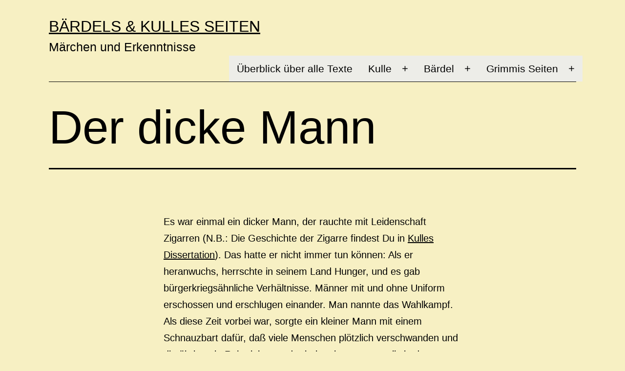

--- FILE ---
content_type: text/html; charset=UTF-8
request_url: https://baerdel.de/maerchen/1996/08/der-dicke-mann/
body_size: 12070
content:
<!doctype html>
<html lang="de" >
<head>
	<meta charset="UTF-8" />
	<meta name="viewport" content="width=device-width, initial-scale=1.0" />
	<title>Der dicke Mann &#8211;  Bärdels &amp; Kulles Seiten</title>
<meta name='robots' content='max-image-preview:large' />
	<style>img:is([sizes="auto" i], [sizes^="auto," i]) { contain-intrinsic-size: 3000px 1500px }</style>
	<link rel="alternate" type="application/rss+xml" title=" Bärdels &amp; Kulles Seiten &raquo; Feed" href="https://baerdel.de/maerchen/feed/" />
<link rel="alternate" type="application/rss+xml" title=" Bärdels &amp; Kulles Seiten &raquo; Kommentar-Feed" href="https://baerdel.de/maerchen/comments/feed/" />
<script>
window._wpemojiSettings = {"baseUrl":"https:\/\/s.w.org\/images\/core\/emoji\/16.0.1\/72x72\/","ext":".png","svgUrl":"https:\/\/s.w.org\/images\/core\/emoji\/16.0.1\/svg\/","svgExt":".svg","source":{"concatemoji":"https:\/\/baerdel.de\/maerchen\/wp-includes\/js\/wp-emoji-release.min.js?ver=6.8.3"}};
/*! This file is auto-generated */
!function(s,n){var o,i,e;function c(e){try{var t={supportTests:e,timestamp:(new Date).valueOf()};sessionStorage.setItem(o,JSON.stringify(t))}catch(e){}}function p(e,t,n){e.clearRect(0,0,e.canvas.width,e.canvas.height),e.fillText(t,0,0);var t=new Uint32Array(e.getImageData(0,0,e.canvas.width,e.canvas.height).data),a=(e.clearRect(0,0,e.canvas.width,e.canvas.height),e.fillText(n,0,0),new Uint32Array(e.getImageData(0,0,e.canvas.width,e.canvas.height).data));return t.every(function(e,t){return e===a[t]})}function u(e,t){e.clearRect(0,0,e.canvas.width,e.canvas.height),e.fillText(t,0,0);for(var n=e.getImageData(16,16,1,1),a=0;a<n.data.length;a++)if(0!==n.data[a])return!1;return!0}function f(e,t,n,a){switch(t){case"flag":return n(e,"\ud83c\udff3\ufe0f\u200d\u26a7\ufe0f","\ud83c\udff3\ufe0f\u200b\u26a7\ufe0f")?!1:!n(e,"\ud83c\udde8\ud83c\uddf6","\ud83c\udde8\u200b\ud83c\uddf6")&&!n(e,"\ud83c\udff4\udb40\udc67\udb40\udc62\udb40\udc65\udb40\udc6e\udb40\udc67\udb40\udc7f","\ud83c\udff4\u200b\udb40\udc67\u200b\udb40\udc62\u200b\udb40\udc65\u200b\udb40\udc6e\u200b\udb40\udc67\u200b\udb40\udc7f");case"emoji":return!a(e,"\ud83e\udedf")}return!1}function g(e,t,n,a){var r="undefined"!=typeof WorkerGlobalScope&&self instanceof WorkerGlobalScope?new OffscreenCanvas(300,150):s.createElement("canvas"),o=r.getContext("2d",{willReadFrequently:!0}),i=(o.textBaseline="top",o.font="600 32px Arial",{});return e.forEach(function(e){i[e]=t(o,e,n,a)}),i}function t(e){var t=s.createElement("script");t.src=e,t.defer=!0,s.head.appendChild(t)}"undefined"!=typeof Promise&&(o="wpEmojiSettingsSupports",i=["flag","emoji"],n.supports={everything:!0,everythingExceptFlag:!0},e=new Promise(function(e){s.addEventListener("DOMContentLoaded",e,{once:!0})}),new Promise(function(t){var n=function(){try{var e=JSON.parse(sessionStorage.getItem(o));if("object"==typeof e&&"number"==typeof e.timestamp&&(new Date).valueOf()<e.timestamp+604800&&"object"==typeof e.supportTests)return e.supportTests}catch(e){}return null}();if(!n){if("undefined"!=typeof Worker&&"undefined"!=typeof OffscreenCanvas&&"undefined"!=typeof URL&&URL.createObjectURL&&"undefined"!=typeof Blob)try{var e="postMessage("+g.toString()+"("+[JSON.stringify(i),f.toString(),p.toString(),u.toString()].join(",")+"));",a=new Blob([e],{type:"text/javascript"}),r=new Worker(URL.createObjectURL(a),{name:"wpTestEmojiSupports"});return void(r.onmessage=function(e){c(n=e.data),r.terminate(),t(n)})}catch(e){}c(n=g(i,f,p,u))}t(n)}).then(function(e){for(var t in e)n.supports[t]=e[t],n.supports.everything=n.supports.everything&&n.supports[t],"flag"!==t&&(n.supports.everythingExceptFlag=n.supports.everythingExceptFlag&&n.supports[t]);n.supports.everythingExceptFlag=n.supports.everythingExceptFlag&&!n.supports.flag,n.DOMReady=!1,n.readyCallback=function(){n.DOMReady=!0}}).then(function(){return e}).then(function(){var e;n.supports.everything||(n.readyCallback(),(e=n.source||{}).concatemoji?t(e.concatemoji):e.wpemoji&&e.twemoji&&(t(e.twemoji),t(e.wpemoji)))}))}((window,document),window._wpemojiSettings);
</script>

<style id='wp-emoji-styles-inline-css'>

	img.wp-smiley, img.emoji {
		display: inline !important;
		border: none !important;
		box-shadow: none !important;
		height: 1em !important;
		width: 1em !important;
		margin: 0 0.07em !important;
		vertical-align: -0.1em !important;
		background: none !important;
		padding: 0 !important;
	}
</style>
<link rel='stylesheet' id='wp-block-library-css' href='https://baerdel.de/maerchen/wp-content/plugins/gutenberg/build/styles/block-library/style.css?ver=22.0.0' media='all' />
<link rel='stylesheet' id='wp-block-library-theme-css' href='https://baerdel.de/maerchen/wp-content/plugins/gutenberg/build/styles/block-library/theme.css?ver=22.0.0' media='all' />
<style id='classic-theme-styles-inline-css'>
/*! This file is auto-generated */
.wp-block-button__link{color:#fff;background-color:#32373c;border-radius:9999px;box-shadow:none;text-decoration:none;padding:calc(.667em + 2px) calc(1.333em + 2px);font-size:1.125em}.wp-block-file__button{background:#32373c;color:#fff;text-decoration:none}
</style>
<link rel='stylesheet' id='twenty-twenty-one-custom-color-overrides-css' href='https://baerdel.de/maerchen/wp-content/themes/twentytwentyone/assets/css/custom-color-overrides.css?ver=2.6' media='all' />
<style id='twenty-twenty-one-custom-color-overrides-inline-css'>
:root .editor-styles-wrapper{--global--color-background: #f7f0c3;--global--color-primary: #000;--global--color-secondary: #000;--button--color-background: #000;--button--color-text-hover: #000;}
</style>
<style id='global-styles-inline-css'>
:root{--wp--preset--aspect-ratio--square: 1;--wp--preset--aspect-ratio--4-3: 4/3;--wp--preset--aspect-ratio--3-4: 3/4;--wp--preset--aspect-ratio--3-2: 3/2;--wp--preset--aspect-ratio--2-3: 2/3;--wp--preset--aspect-ratio--16-9: 16/9;--wp--preset--aspect-ratio--9-16: 9/16;--wp--preset--color--black: #000000;--wp--preset--color--cyan-bluish-gray: #abb8c3;--wp--preset--color--white: #FFFFFF;--wp--preset--color--pale-pink: #f78da7;--wp--preset--color--vivid-red: #cf2e2e;--wp--preset--color--luminous-vivid-orange: #ff6900;--wp--preset--color--luminous-vivid-amber: #fcb900;--wp--preset--color--light-green-cyan: #7bdcb5;--wp--preset--color--vivid-green-cyan: #00d084;--wp--preset--color--pale-cyan-blue: #8ed1fc;--wp--preset--color--vivid-cyan-blue: #0693e3;--wp--preset--color--vivid-purple: #9b51e0;--wp--preset--color--dark-gray: #28303D;--wp--preset--color--gray: #39414D;--wp--preset--color--green: #D1E4DD;--wp--preset--color--blue: #D1DFE4;--wp--preset--color--purple: #D1D1E4;--wp--preset--color--red: #E4D1D1;--wp--preset--color--orange: #E4DAD1;--wp--preset--color--yellow: #EEEADD;--wp--preset--gradient--vivid-cyan-blue-to-vivid-purple: linear-gradient(135deg,rgb(6,147,227) 0%,rgb(155,81,224) 100%);--wp--preset--gradient--light-green-cyan-to-vivid-green-cyan: linear-gradient(135deg,rgb(122,220,180) 0%,rgb(0,208,130) 100%);--wp--preset--gradient--luminous-vivid-amber-to-luminous-vivid-orange: linear-gradient(135deg,rgb(252,185,0) 0%,rgb(255,105,0) 100%);--wp--preset--gradient--luminous-vivid-orange-to-vivid-red: linear-gradient(135deg,rgb(255,105,0) 0%,rgb(207,46,46) 100%);--wp--preset--gradient--very-light-gray-to-cyan-bluish-gray: linear-gradient(135deg,rgb(238,238,238) 0%,rgb(169,184,195) 100%);--wp--preset--gradient--cool-to-warm-spectrum: linear-gradient(135deg,rgb(74,234,220) 0%,rgb(151,120,209) 20%,rgb(207,42,186) 40%,rgb(238,44,130) 60%,rgb(251,105,98) 80%,rgb(254,248,76) 100%);--wp--preset--gradient--blush-light-purple: linear-gradient(135deg,rgb(255,206,236) 0%,rgb(152,150,240) 100%);--wp--preset--gradient--blush-bordeaux: linear-gradient(135deg,rgb(254,205,165) 0%,rgb(254,45,45) 50%,rgb(107,0,62) 100%);--wp--preset--gradient--luminous-dusk: linear-gradient(135deg,rgb(255,203,112) 0%,rgb(199,81,192) 50%,rgb(65,88,208) 100%);--wp--preset--gradient--pale-ocean: linear-gradient(135deg,rgb(255,245,203) 0%,rgb(182,227,212) 50%,rgb(51,167,181) 100%);--wp--preset--gradient--electric-grass: linear-gradient(135deg,rgb(202,248,128) 0%,rgb(113,206,126) 100%);--wp--preset--gradient--midnight: linear-gradient(135deg,rgb(2,3,129) 0%,rgb(40,116,252) 100%);--wp--preset--gradient--purple-to-yellow: linear-gradient(160deg, #D1D1E4 0%, #EEEADD 100%);--wp--preset--gradient--yellow-to-purple: linear-gradient(160deg, #EEEADD 0%, #D1D1E4 100%);--wp--preset--gradient--green-to-yellow: linear-gradient(160deg, #D1E4DD 0%, #EEEADD 100%);--wp--preset--gradient--yellow-to-green: linear-gradient(160deg, #EEEADD 0%, #D1E4DD 100%);--wp--preset--gradient--red-to-yellow: linear-gradient(160deg, #E4D1D1 0%, #EEEADD 100%);--wp--preset--gradient--yellow-to-red: linear-gradient(160deg, #EEEADD 0%, #E4D1D1 100%);--wp--preset--gradient--purple-to-red: linear-gradient(160deg, #D1D1E4 0%, #E4D1D1 100%);--wp--preset--gradient--red-to-purple: linear-gradient(160deg, #E4D1D1 0%, #D1D1E4 100%);--wp--preset--font-size--small: 18px;--wp--preset--font-size--medium: 20px;--wp--preset--font-size--large: 24px;--wp--preset--font-size--x-large: 42px;--wp--preset--font-size--extra-small: 16px;--wp--preset--font-size--normal: 20px;--wp--preset--font-size--extra-large: 40px;--wp--preset--font-size--huge: 96px;--wp--preset--font-size--gigantic: 144px;--wp--preset--spacing--20: 0.44rem;--wp--preset--spacing--30: 0.67rem;--wp--preset--spacing--40: 1rem;--wp--preset--spacing--50: 1.5rem;--wp--preset--spacing--60: 2.25rem;--wp--preset--spacing--70: 3.38rem;--wp--preset--spacing--80: 5.06rem;--wp--preset--shadow--natural: 6px 6px 9px rgba(0, 0, 0, 0.2);--wp--preset--shadow--deep: 12px 12px 50px rgba(0, 0, 0, 0.4);--wp--preset--shadow--sharp: 6px 6px 0px rgba(0, 0, 0, 0.2);--wp--preset--shadow--outlined: 6px 6px 0px -3px rgb(255, 255, 255), 6px 6px rgb(0, 0, 0);--wp--preset--shadow--crisp: 6px 6px 0px rgb(0, 0, 0);}:where(.is-layout-flex){gap: 0.5em;}:where(.is-layout-grid){gap: 0.5em;}body .is-layout-flex{display: flex;}.is-layout-flex{flex-wrap: wrap;align-items: center;}.is-layout-flex > :is(*, div){margin: 0;}body .is-layout-grid{display: grid;}.is-layout-grid > :is(*, div){margin: 0;}:where(.wp-block-columns.is-layout-flex){gap: 2em;}:where(.wp-block-columns.is-layout-grid){gap: 2em;}:where(.wp-block-post-template.is-layout-flex){gap: 1.25em;}:where(.wp-block-post-template.is-layout-grid){gap: 1.25em;}.has-black-color{color: var(--wp--preset--color--black) !important;}.has-cyan-bluish-gray-color{color: var(--wp--preset--color--cyan-bluish-gray) !important;}.has-white-color{color: var(--wp--preset--color--white) !important;}.has-pale-pink-color{color: var(--wp--preset--color--pale-pink) !important;}.has-vivid-red-color{color: var(--wp--preset--color--vivid-red) !important;}.has-luminous-vivid-orange-color{color: var(--wp--preset--color--luminous-vivid-orange) !important;}.has-luminous-vivid-amber-color{color: var(--wp--preset--color--luminous-vivid-amber) !important;}.has-light-green-cyan-color{color: var(--wp--preset--color--light-green-cyan) !important;}.has-vivid-green-cyan-color{color: var(--wp--preset--color--vivid-green-cyan) !important;}.has-pale-cyan-blue-color{color: var(--wp--preset--color--pale-cyan-blue) !important;}.has-vivid-cyan-blue-color{color: var(--wp--preset--color--vivid-cyan-blue) !important;}.has-vivid-purple-color{color: var(--wp--preset--color--vivid-purple) !important;}.has-black-background-color{background-color: var(--wp--preset--color--black) !important;}.has-cyan-bluish-gray-background-color{background-color: var(--wp--preset--color--cyan-bluish-gray) !important;}.has-white-background-color{background-color: var(--wp--preset--color--white) !important;}.has-pale-pink-background-color{background-color: var(--wp--preset--color--pale-pink) !important;}.has-vivid-red-background-color{background-color: var(--wp--preset--color--vivid-red) !important;}.has-luminous-vivid-orange-background-color{background-color: var(--wp--preset--color--luminous-vivid-orange) !important;}.has-luminous-vivid-amber-background-color{background-color: var(--wp--preset--color--luminous-vivid-amber) !important;}.has-light-green-cyan-background-color{background-color: var(--wp--preset--color--light-green-cyan) !important;}.has-vivid-green-cyan-background-color{background-color: var(--wp--preset--color--vivid-green-cyan) !important;}.has-pale-cyan-blue-background-color{background-color: var(--wp--preset--color--pale-cyan-blue) !important;}.has-vivid-cyan-blue-background-color{background-color: var(--wp--preset--color--vivid-cyan-blue) !important;}.has-vivid-purple-background-color{background-color: var(--wp--preset--color--vivid-purple) !important;}.has-black-border-color{border-color: var(--wp--preset--color--black) !important;}.has-cyan-bluish-gray-border-color{border-color: var(--wp--preset--color--cyan-bluish-gray) !important;}.has-white-border-color{border-color: var(--wp--preset--color--white) !important;}.has-pale-pink-border-color{border-color: var(--wp--preset--color--pale-pink) !important;}.has-vivid-red-border-color{border-color: var(--wp--preset--color--vivid-red) !important;}.has-luminous-vivid-orange-border-color{border-color: var(--wp--preset--color--luminous-vivid-orange) !important;}.has-luminous-vivid-amber-border-color{border-color: var(--wp--preset--color--luminous-vivid-amber) !important;}.has-light-green-cyan-border-color{border-color: var(--wp--preset--color--light-green-cyan) !important;}.has-vivid-green-cyan-border-color{border-color: var(--wp--preset--color--vivid-green-cyan) !important;}.has-pale-cyan-blue-border-color{border-color: var(--wp--preset--color--pale-cyan-blue) !important;}.has-vivid-cyan-blue-border-color{border-color: var(--wp--preset--color--vivid-cyan-blue) !important;}.has-vivid-purple-border-color{border-color: var(--wp--preset--color--vivid-purple) !important;}.has-vivid-cyan-blue-to-vivid-purple-gradient-background{background: var(--wp--preset--gradient--vivid-cyan-blue-to-vivid-purple) !important;}.has-light-green-cyan-to-vivid-green-cyan-gradient-background{background: var(--wp--preset--gradient--light-green-cyan-to-vivid-green-cyan) !important;}.has-luminous-vivid-amber-to-luminous-vivid-orange-gradient-background{background: var(--wp--preset--gradient--luminous-vivid-amber-to-luminous-vivid-orange) !important;}.has-luminous-vivid-orange-to-vivid-red-gradient-background{background: var(--wp--preset--gradient--luminous-vivid-orange-to-vivid-red) !important;}.has-very-light-gray-to-cyan-bluish-gray-gradient-background{background: var(--wp--preset--gradient--very-light-gray-to-cyan-bluish-gray) !important;}.has-cool-to-warm-spectrum-gradient-background{background: var(--wp--preset--gradient--cool-to-warm-spectrum) !important;}.has-blush-light-purple-gradient-background{background: var(--wp--preset--gradient--blush-light-purple) !important;}.has-blush-bordeaux-gradient-background{background: var(--wp--preset--gradient--blush-bordeaux) !important;}.has-luminous-dusk-gradient-background{background: var(--wp--preset--gradient--luminous-dusk) !important;}.has-pale-ocean-gradient-background{background: var(--wp--preset--gradient--pale-ocean) !important;}.has-electric-grass-gradient-background{background: var(--wp--preset--gradient--electric-grass) !important;}.has-midnight-gradient-background{background: var(--wp--preset--gradient--midnight) !important;}.has-small-font-size{font-size: var(--wp--preset--font-size--small) !important;}.has-medium-font-size{font-size: var(--wp--preset--font-size--medium) !important;}.has-large-font-size{font-size: var(--wp--preset--font-size--large) !important;}.has-x-large-font-size{font-size: var(--wp--preset--font-size--x-large) !important;}
:where(.wp-block-columns.is-layout-flex){gap: 2em;}:where(.wp-block-columns.is-layout-grid){gap: 2em;}
:root :where(.wp-block-pullquote){font-size: 1.5em;line-height: 1.6;}
:where(.wp-block-post-template.is-layout-flex){gap: 1.25em;}:where(.wp-block-post-template.is-layout-grid){gap: 1.25em;}
:where(.wp-block-term-template.is-layout-flex){gap: 1.25em;}:where(.wp-block-term-template.is-layout-grid){gap: 1.25em;}
</style>
<link rel='stylesheet' id='twenty-twenty-one-style-css' href='https://baerdel.de/maerchen/wp-content/themes/twentytwentyone/style.css?ver=2.6' media='all' />
<style id='twenty-twenty-one-style-inline-css'>
:root{--global--color-background: #f7f0c3;--global--color-primary: #000;--global--color-secondary: #000;--button--color-background: #000;--button--color-text-hover: #000;}
</style>
<link rel='stylesheet' id='twenty-twenty-one-print-style-css' href='https://baerdel.de/maerchen/wp-content/themes/twentytwentyone/assets/css/print.css?ver=2.6' media='print' />
<script id="twenty-twenty-one-ie11-polyfills-js-after">
( Element.prototype.matches && Element.prototype.closest && window.NodeList && NodeList.prototype.forEach ) || document.write( '<script src="https://baerdel.de/maerchen/wp-content/themes/twentytwentyone/assets/js/polyfills.js?ver=2.6"></scr' + 'ipt>' );
</script>
<script src="https://baerdel.de/maerchen/wp-content/themes/twentytwentyone/assets/js/primary-navigation.js?ver=2.6" id="twenty-twenty-one-primary-navigation-script-js" defer data-wp-strategy="defer"></script>
<link rel="https://api.w.org/" href="https://baerdel.de/maerchen/wp-json/" /><link rel="alternate" title="JSON" type="application/json" href="https://baerdel.de/maerchen/wp-json/wp/v2/posts/310" /><link rel="EditURI" type="application/rsd+xml" title="RSD" href="https://baerdel.de/maerchen/xmlrpc.php?rsd" />
<meta name="generator" content="WordPress 6.8.3" />
<link rel="canonical" href="https://baerdel.de/maerchen/1996/08/der-dicke-mann/" />
<link rel='shortlink' href='https://baerdel.de/maerchen/?p=310' />
<link rel="alternate" title="oEmbed (JSON)" type="application/json+oembed" href="https://baerdel.de/maerchen/wp-json/oembed/1.0/embed?url=https%3A%2F%2Fbaerdel.de%2Fmaerchen%2F1996%2F08%2Fder-dicke-mann%2F" />
<link rel="alternate" title="oEmbed (XML)" type="text/xml+oembed" href="https://baerdel.de/maerchen/wp-json/oembed/1.0/embed?url=https%3A%2F%2Fbaerdel.de%2Fmaerchen%2F1996%2F08%2Fder-dicke-mann%2F&#038;format=xml" />
<!--Customizer CSS-->
<style type="text/css">
#masthead-wrapper, .site-header {
    border-bottom-style: solid;
    border-bottom-width: 0;
}
.site-header {
    padding-top: 8.4px;
}
@media only screen and (min-width: 482px) {
    .site-header {
        padding-top: 15px;
    }
}
@media only screen and (min-width: 822px) {
    .site-header {
        padding-top: 27px;
    }
}
.site-header {
    padding-bottom: 0px;
}
@media only screen and (min-width: 482px) {
    .site-header {
        padding-bottom: 0px;
    }
}
@media only screen and (min-width: 822px) {
    .site-header {
        padding-bottom: 0px;
    }
}
.site-header .site-logo .custom-logo {
    max-width: 110px;
    max-height: none;
    width: 100%;
}
@media only screen and (max-width: 481px) {
    .site-header.has-logo:not(.has-title-and-tagline).has-menu .site-logo img {
        width: auto;
    }
}
.site-branding .site-title { text-align: center; }.site-title {
    font-size: 2rem;
}
.site-title, .site-title a { font-weight: 500; }.site-description { font-size:1.535rem; }.site-header { border-bottom-width: 1px; }.primary-navigation > .primary-menu-container, .primary-navigation-open .primary-navigation > .primary-menu-container {
    border-width: 0px;
}
.primary-navigation > .primary-menu-container { background-color: #edede8; }.primary-navigation-open .menu-button-container { background-color:transparent; }@media only screen and (min-width: 482px) {
    .primary-navigation .primary-menu-container > ul > .menu-item > a {
    	padding: 0.99375rem;
    	font-size: 1.325rem;
    	line-height: 1.325rem;
    }
    .primary-navigation .primary-menu-container > ul > #menu-item-search > .svg-icon {
    	width: 1.325rem;
    	height: 1.325rem;
    }
	.primary-navigation > div > .menu-wrapper .sub-menu-toggle {
	    height: 3.3125rem;
    }
    .primary-navigation > div > .menu-wrapper .sub-menu-toggle .icon-plus svg, .primary-navigation > div > .menu-wrapper .sub-menu-toggle .icon-minus svg {
    	height: 1.325rem;
    	width: 1.325rem;
    	margin-top: 0;
    	margin-right: 0.19875rem;
    }
    .primary-navigation > div > .menu-wrapper .sub-menu-toggle {
    	width: 2.65rem;
    }
}
.site-main { padding-top:10px ; }.home .entry-header, .singular .entry-header, .singular .has-post-thumbnail .entry-header, .page-header { padding-bottom:31px ; }.home .entry-header, .singular .entry-header, .page-header { border-bottom-width:3px; }.home .entry-header, .singular .entry-header, .page-header { margin-bottom:90px; }.archive .page-title, .search .page-title { font-size:3.05rem; }</style> 
<!--/Customizer CSS-->
<style id="custom-background-css">
body.custom-background { background-color: #f7f0c3; }
</style>
	<link rel="icon" href="https://baerdel.de/maerchen/wp-content/uploads/cropped-kulle-1-32x32.jpg" sizes="32x32" />
<link rel="icon" href="https://baerdel.de/maerchen/wp-content/uploads/cropped-kulle-1-192x192.jpg" sizes="192x192" />
<link rel="apple-touch-icon" href="https://baerdel.de/maerchen/wp-content/uploads/cropped-kulle-1-180x180.jpg" />
<meta name="msapplication-TileImage" content="https://baerdel.de/maerchen/wp-content/uploads/cropped-kulle-1-270x270.jpg" />
</head>

<body class="wp-singular post-template-default single single-post postid-310 single-format-standard custom-background wp-embed-responsive wp-theme-twentytwentyone is-light-theme has-background-white no-js singular has-main-navigation no-widgets">
<div id="page" class="site">
	<a class="skip-link screen-reader-text" href="#content">
		Zum Inhalt springen	</a>

	
<header id="masthead" class="site-header has-title-and-tagline has-menu">

	

<div class="site-branding">

	
						<p class="site-title"><a href="https://baerdel.de/maerchen/" rel="home"> Bärdels &amp; Kulles Seiten</a></p>
			
			<p class="site-description">
			Märchen und Erkenntnisse		</p>
	</div><!-- .site-branding -->
	
	<nav id="site-navigation" class="primary-navigation" aria-label="Primäres Menü">
		<div class="menu-button-container">
			<button id="primary-mobile-menu" class="button" aria-controls="primary-menu-list" aria-expanded="false">
				<span class="dropdown-icon open">Menü					<svg class="svg-icon" width="24" height="24" aria-hidden="true" role="img" focusable="false" viewBox="0 0 24 24" fill="none" xmlns="http://www.w3.org/2000/svg"><path fill-rule="evenodd" clip-rule="evenodd" d="M4.5 6H19.5V7.5H4.5V6ZM4.5 12H19.5V13.5H4.5V12ZM19.5 18H4.5V19.5H19.5V18Z" fill="currentColor"/></svg>				</span>
				<span class="dropdown-icon close">Schließen					<svg class="svg-icon" width="24" height="24" aria-hidden="true" role="img" focusable="false" viewBox="0 0 24 24" fill="none" xmlns="http://www.w3.org/2000/svg"><path fill-rule="evenodd" clip-rule="evenodd" d="M12 10.9394L5.53033 4.46973L4.46967 5.53039L10.9393 12.0001L4.46967 18.4697L5.53033 19.5304L12 13.0607L18.4697 19.5304L19.5303 18.4697L13.0607 12.0001L19.5303 5.53039L18.4697 4.46973L12 10.9394Z" fill="currentColor"/></svg>				</span>
			</button><!-- #primary-mobile-menu -->
		</div><!-- .menu-button-container -->
		<div class="primary-menu-container"><ul id="primary-menu-list" class="menu-wrapper"><li id="menu-item-265" class="menu-item menu-item-type-post_type menu-item-object-page menu-item-265"><a href="https://baerdel.de/maerchen/ueberblick-ueber-alle-texte/">Überblick über alle Texte</a></li>
<li id="menu-item-68" class="menu-item menu-item-type-taxonomy menu-item-object-category menu-item-has-children menu-item-68"><a href="https://baerdel.de/maerchen/category/kulle3-2/">Kulle</a><button class="sub-menu-toggle" aria-expanded="false" onClick="twentytwentyoneExpandSubMenu(this)"><span class="icon-plus"><svg class="svg-icon" width="18" height="18" aria-hidden="true" role="img" focusable="false" viewBox="0 0 24 24" fill="none" xmlns="http://www.w3.org/2000/svg"><path fill-rule="evenodd" clip-rule="evenodd" d="M18 11.2h-5.2V6h-1.6v5.2H6v1.6h5.2V18h1.6v-5.2H18z" fill="currentColor"/></svg></span><span class="icon-minus"><svg class="svg-icon" width="18" height="18" aria-hidden="true" role="img" focusable="false" viewBox="0 0 24 24" fill="none" xmlns="http://www.w3.org/2000/svg"><path fill-rule="evenodd" clip-rule="evenodd" d="M6 11h12v2H6z" fill="currentColor"/></svg></span><span class="screen-reader-text">Menü öffnen</span></button>
<ul class="sub-menu">
	<li id="menu-item-108" class="menu-item menu-item-type-taxonomy menu-item-object-category menu-item-108"><a href="https://baerdel.de/maerchen/category/kulle3-2/kulle1/">Kulles Laufbahnarbeiten</a></li>
	<li id="menu-item-109" class="menu-item menu-item-type-taxonomy menu-item-object-category menu-item-109"><a href="https://baerdel.de/maerchen/category/kulle3-2/kulle2/">Ökonomische Werke</a></li>
	<li id="menu-item-810" class="menu-item menu-item-type-taxonomy menu-item-object-category menu-item-810"><a href="https://baerdel.de/maerchen/category/kulle3-2/oekonomische-marginalien/">Ökonomische Marginalien</a></li>
	<li id="menu-item-462" class="menu-item menu-item-type-taxonomy menu-item-object-category menu-item-462"><a href="https://baerdel.de/maerchen/category/kulle3-2/philosophisches/">Philosophisches</a></li>
	<li id="menu-item-461" class="menu-item menu-item-type-taxonomy menu-item-object-category menu-item-461"><a href="https://baerdel.de/maerchen/category/kulle3-2/politische-marginalien/">Politische Marginalien</a></li>
	<li id="menu-item-110" class="menu-item menu-item-type-taxonomy menu-item-object-category menu-item-110"><a href="https://baerdel.de/maerchen/category/kulle3-2/kulle3/">Soziologische Werke</a></li>
</ul>
</li>
<li id="menu-item-69" class="menu-item menu-item-type-taxonomy menu-item-object-category current-post-ancestor current-menu-parent current-post-parent menu-item-has-children menu-item-69"><a href="https://baerdel.de/maerchen/category/baerdel/">Bärdel</a><button class="sub-menu-toggle" aria-expanded="false" onClick="twentytwentyoneExpandSubMenu(this)"><span class="icon-plus"><svg class="svg-icon" width="18" height="18" aria-hidden="true" role="img" focusable="false" viewBox="0 0 24 24" fill="none" xmlns="http://www.w3.org/2000/svg"><path fill-rule="evenodd" clip-rule="evenodd" d="M18 11.2h-5.2V6h-1.6v5.2H6v1.6h5.2V18h1.6v-5.2H18z" fill="currentColor"/></svg></span><span class="icon-minus"><svg class="svg-icon" width="18" height="18" aria-hidden="true" role="img" focusable="false" viewBox="0 0 24 24" fill="none" xmlns="http://www.w3.org/2000/svg"><path fill-rule="evenodd" clip-rule="evenodd" d="M6 11h12v2H6z" fill="currentColor"/></svg></span><span class="screen-reader-text">Menü öffnen</span></button>
<ul class="sub-menu">
	<li id="menu-item-802" class="menu-item menu-item-type-taxonomy menu-item-object-category menu-item-802"><a href="https://baerdel.de/maerchen/category/baerdel/baerdel3/kanzlermaerchen/">Kanzlermärchen</a></li>
	<li id="menu-item-106" class="menu-item menu-item-type-taxonomy menu-item-object-category current-post-ancestor current-menu-parent current-post-parent menu-item-106"><a href="https://baerdel.de/maerchen/category/baerdel/baerdel1/">Bärdels Märchen (frühe Werke)</a></li>
	<li id="menu-item-107" class="menu-item menu-item-type-taxonomy menu-item-object-category menu-item-107"><a href="https://baerdel.de/maerchen/category/baerdel/baerdel2/">Bärdels Märchen (Mormonien)</a></li>
	<li id="menu-item-105" class="menu-item menu-item-type-taxonomy menu-item-object-category menu-item-105"><a href="https://baerdel.de/maerchen/category/baerdel/baerdel3/">Bärdels Märchen (Bärenleben)</a></li>
	<li id="menu-item-1659" class="menu-item menu-item-type-taxonomy menu-item-object-category menu-item-1659"><a href="https://baerdel.de/maerchen/category/baerdel/grimmbaerdel/">Brothers Grimm by Bärdel</a></li>
</ul>
</li>
<li id="menu-item-81" class="menu-item menu-item-type-custom menu-item-object-custom menu-item-has-children menu-item-81"><a href="https://baerdel.de">Grimmis Seiten</a><button class="sub-menu-toggle" aria-expanded="false" onClick="twentytwentyoneExpandSubMenu(this)"><span class="icon-plus"><svg class="svg-icon" width="18" height="18" aria-hidden="true" role="img" focusable="false" viewBox="0 0 24 24" fill="none" xmlns="http://www.w3.org/2000/svg"><path fill-rule="evenodd" clip-rule="evenodd" d="M18 11.2h-5.2V6h-1.6v5.2H6v1.6h5.2V18h1.6v-5.2H18z" fill="currentColor"/></svg></span><span class="icon-minus"><svg class="svg-icon" width="18" height="18" aria-hidden="true" role="img" focusable="false" viewBox="0 0 24 24" fill="none" xmlns="http://www.w3.org/2000/svg"><path fill-rule="evenodd" clip-rule="evenodd" d="M6 11h12v2H6z" fill="currentColor"/></svg></span><span class="screen-reader-text">Menü öffnen</span></button>
<ul class="sub-menu">
	<li id="menu-item-72" class="menu-item menu-item-type-custom menu-item-object-custom menu-item-72"><a href="https://baerdel.de/baerdel/grimmi2.html" title="target = &#8222;_blank&#8220;">Grimmis Buch (Original)</a></li>
	<li id="menu-item-1406" class="menu-item menu-item-type-post_type menu-item-object-post menu-item-1406"><a href="https://baerdel.de/maerchen/1993/03/grimmis-buch-vom-gorillasee/">Grimmis Buch (neu gesetzt)</a></li>
</ul>
</li>
</ul></div>	</nav><!-- #site-navigation -->
	
</header><!-- #masthead -->

	<div id="content" class="site-content">
		<div id="primary" class="content-area">
			<main id="main" class="site-main">

<article id="post-310" class="post-310 post type-post status-publish format-standard hentry category-baerdel category-baerdel1 entry">

	<header class="entry-header alignwide">
		<h1 class="entry-title">Der dicke Mann</h1>			</header><!-- .entry-header -->

	<div class="entry-content">
		<p><span class="firstchar">E</span>s war einmal ein dicker Mann, der rauchte mit Leidenschaft Zigarren (N.B.: Die Geschichte der Zigarre findest Du in <a href="https://baerdel.de/maerchen/?p=62">Kulles Dissertation</a>). Das hatte er nicht immer tun können: Als er heranwuchs, herrschte in seinem Land Hunger, und es gab bürgerkriegsähnliche Verhältnisse. Männer mit und ohne Uniform erschossen und erschlugen einander. Man nannte das Wahlkampf. Als diese Zeit vorbei war, sorgte ein kleiner Mann mit einem Schnauzbart dafür, daß viele Menschen plötzlich verschwanden und die übrigen in Ruhe leben und arbeiten konnten &#8211; weil sie das konnten, kümmerten sie sich nicht um die Verschwundenen. Das dauerte aber nur ein paar Jahre. Danach fing der kleine Mann einen großen Krieg an, und an dessen Ende lag alles in Schutt und Asche.</p>
<p>Der dicke Mann war damals ganz dünn und hatte Hunger wie alle anderen auch. Aber er verbrachte seine Zeit nicht nur damit, Lebensmittel zu besorgen, sondern er dachte auch über etwas nach. Wie konnte man erreichen, daß es nie mehr zu Verhältnissen kommt, wie er sie erlebt hatte?</p>
<p>Als er jung gewesen war, hatten zwei Männer behauptet, eine Antwort auf diese Frage zu wissen. Ein Herr Schmidt aus England sagte, der Markt regle alles zum Besten aller, und ein Herr Marx aus Deutschland vertrat genau den entgegengesetzten Standpunkt.</p>
<p>Er war mit keiner Antwort zufrieden.</p>
<p>Er suchte nach einem Mittelweg.</p>
<p>Und er hatte Glück.</p>
<p>Obwohl er im Morgent(h)au unterwegs war und mit nichts Gutem rechnete, fiel ihm wie dem Sterntalermädchen ein großer Geldsegen in den Schoß. Diesen Schatz verstreute er über den Schutt und die Asche der Nachkriegszeit, und siehe, neues Leben wuchs aus den Ruinen. Fabrikschornsteine begannen zu rauchen, und in den Fabriken arbeiteten entlassene Soldaten. Häuser wurden wieder aufgebaut, und nach Feierabend kauften die Arbeiter Tapeten und Linoleum für ihre neuen Wohnungen.</p>
<p>Geld heckte Geld. Die Taschen der Fabrikbesitzer und Bauherren füllten sich. Freude herrschte unter ihnen, und sie lobten den dicken Mann, dessen Schatz die Grundlage für ihren neuen Reichtum war.</p>
<p>&#8222;Halt!&#8220; sagte da der dicke Mann. &#8222;Es ist schön, daß ihr gut verdient, aber ihr sollt nicht alles von eurem Gewinn behalten dürfen. Wohlstand für alle! Auch eure Arbeiter, auch die Alten, auch die Arbeitsunfähigen sollen auskömmlich leben können. Ich will nämlich nicht, daß es noch einmal zu einem Bürgerkrieg kommt, wie ich ihn in meiner Jugend erlebt habe.&#8220;</p>
<p>Die Fabrikbesitzer und Bauherren guckten skeptisch. Da flüsterte der dicke Mann, der sich unbeobachtet wußte, ihnen noch zu: &#8222;Und ich will auch nicht, daß sich die Ideen eines gewissen Herrn Marx durchsetzen.&#8220;</p>
<p>Das überzeugte seine Zuhörer.</p>
<p>Es fiel den reichen Herren leicht, aus ihren gefüllten Taschen ein wenig abzugeben. Jedes Jahr wurde ihr Schatz größer. Immer mehr Fabrikschornsteine rauchten, und die Arbeiter kauften inzwischen nicht nur Tapeten und Linoleum, sondern auch Teppiche, Kühlschränke und sogar Autos.</p>
<p>Eines allerdings störte die Herren ein wenig: Der dicke Mann hatte etwas dagen, daß sie untereinander ihre Fabriken und Baufirmen aufkauften. Er wollte so, wie er sagte, &#8222;Marktmacht&#8220; verhindern. Nun gut. Sie zuckten nur die Schultern und schlossen eben, solange sie den dicken Mann noch fürchten mußten, ihre Verträge heimlich ab. Wie konnte er nur so dumm sein und glauben, sich einem Gesetz des Marktes entgegenstellen zu können?</p>
<p>Der dicke Mann hatte es nicht nur mit den großen Herren der Wirtschaft zu tun, sondern auch mit den kleinen Leuten. Die liebten ihn, denn sie glaubten es ihm zu verdanken, daß sie in ihren Wohnungen auf Teppichen gingen und im Auto zur Schicht fuhren. Sie wählten ihn deshalb immer wieder an die Macht, und so hatten auch die Wirtschaftsherren &#8211; zumindest öffentlich &#8211; Respekt vor ihm.</p>
<p>Der dicke Mann war es zufrieden und blies aus seiner Zigarre formvollendete Rauchringe in die Luft.</p>
<p>Die Wirtschaftsherren schlossen heimlich weiter Verträge miteinander und warteten auf ihre Stunde.</p>
<p>Die Stunde kam.</p>
<p>Die Bilanzbuchhalter waren bereit.</p>
<p>Ihr Material war perfekt: Sinkendes Wirtschaftswachstum, steigende Energiepreise, geringere Exporterfolge. Eine Hiobsbotschaft jagte die nächste. Die Buchhalter waren gut geschult und errechneten rote Zahlen. Es gab nichts mehr zu verteilen. Sagten die Bilanzen.</p>
<p>Der dicke Mann mußte ihnen glauben. Er steckte in der Zwangsjacke. Viele Arbeiter waren entlassen worden und drohten, ihn nicht wiederzuwählen. Er wollte aber wiedergewählt werden. So erlaubte er den Wirtschaftsherren Zusammenschlüsse, weil ihm gesagt wurde, nur so seien weitere Entlassungen zu verhindern. Prompt folgten den Firmenhochzeiten weitere Entlassungen.</p>
<p>&#8222;Was soll ich denn jetzt noch tun?&#8220; rief der dicke Mann verzweifelt.</p>
<p>&#8222;Du mußt deine Politik ändern!&#8220; riefen ihm die Wirtschaftsherren zu. &#8222;Wohlstand für alle &#8211; was für ein Unsinn! Vielleicht könnte es gehen &#8211; wenn unsere Kosten niedriger wären. Alles wird von uns finanziert: der Lebensstandard der Arbeitslosen, der Rentner, und so weiter. Befreie uns davon, und wir können wieder Arbeiter einstellen!&#8220;</p>
<p>Der dicke Mann glaubte ihnen nicht recht, aber er hatte keine Wahl. Er tat, was sie wollten. Trotzdem wählten ihn die Arbeiter nicht wieder, denn es ging ihnen immer schlechter.</p>
<p>Wenn er jetzt durch die Straßen ging, versteckte er sich, anders als früher, hinter einer dicken Wolke Zigarrenrauch. Er wollte nicht erkannt werden, und er wollte auch nicht so richtig sehen, was sich ihm da demonstrativ und bescheiden zugleich entgegenreckte.</p>
<p>&#8222;Arbeitslos und obdachlos. Ich habe Hunger.&#8220;</p>
<p>Um sich vor dem Elend zu schützen, das ihn umgab, kaufte sich der dicke Mann eine Zeitung und begann zu lesen.</p>
<p>&#8222;Neue Produktion von Mercedes im Elsass&#8220;</p>
<p>&#8222;Bremer Vulkan meldet Konkurs an&#8220;.</p>
<p>Der dicke Mann nahm seine letzte Kraft zusammen und bat die Wirtschaftsherren des Landes zu einem Champagnerfrühstück. Zwar war er nicht mehr Regierungschef, aber er baute darauf, daß seine Bekannten kamen, und er hatte recht.</p>
<p>Als Begrüßung sagte er nur: &#8222;Prost!&#8220;, was alle Anwesenden zunächst verwirrte, dann aber erfreut zum Trinken animierte. Die meisten tranken ihr Glas auf ex, auch der dicke Mann. Da er am vorigen Tag nichts gegessen und in der darauffolgenden Nacht kaum geschlafen hatte, war er sofort ziemlich angeschickert. Auch auf viele Wirtschaftsherren wirkte der Alkohol. So waren alle ungewöhnlich ehrlich zueinander.</p>
<p>&#8222;Warum macht ihr das?&#8220; fragte der dicke Mann alle, auf die er zusteuerte. Er steuerte übrigens auf alle zu.</p>
<p>&#8222;Rendite.&#8220;</p>
<p>&#8222;Gewinn.&#8220;</p>
<p>&#8222;Dividende.&#8220;</p>
<p>Der dicke Mann war nicht dumm. Er wußte, was hinter all diesen schönen Begriffen steckte: Geld.</p>
<p>Er startete einen letzen Versuch: &#8222;Und die Sozialbindung des Eigentums?&#8220;</p>
<p>Offenbar ging es seinem Gesprächspartner gerade schlecht, denn er antwortete nicht verbal, sondern mit einer akustisch deutlichen Verdauungsstörung.</p>
<p>Der dicke Mann verstand. Er verließ die Gesellschaft und erschoß sich mit seiner Zigarre.</p>
<p>Null Sekunden später war er im Raum der Nichtlebenden. Er hatte das dringende Gefühl, sich erholen zu müssen.</p>
<p>&#8222;Darf man hier rauchen?&#8220; fragte er.</p>
<p>&#8222;Klar!&#8220; erhielt er zur Antwort. Ein Pykniker mit wallender Mähne und Rauschebart hatte das gesagt. Der dicke Mann hielt es für höflich, sich vorzustellen.</p>
<p>&#8222;Ich bin&#8230;&#8220;</p>
<p>&#8222;Ich weiß&#8220; kicherte der andere, &#8222;ich weiß, wer Sie sind. Entschuldigen Sie, aber so was Komisches&#8230;&#8220;</p>
<p>Und das Kichern wurde zu einem schollernden Gelächter, das durch die Äonen hallte.</p>
<p>&nbsp;</p>
	</div><!-- .entry-content -->

	<footer class="entry-footer default-max-width">
		<div class="posted-by"><span class="posted-on">Veröffentlicht am <time class="entry-date published updated" datetime="1996-08-31T20:54:39+02:00">31. August 1996</time></span><span class="byline">Von <a href="https://baerdel.de/maerchen/author/pdkulle/" rel="author">pdkulle</a></span></div><div class="post-taxonomies"><span class="cat-links">Kategorisiert als <a href="https://baerdel.de/maerchen/category/baerdel/" rel="category tag">Bärdel</a>, <a href="https://baerdel.de/maerchen/category/baerdel/baerdel1/" rel="category tag">Bärdels Märchen (frühe Werke)</a> </span></div>	</footer><!-- .entry-footer -->

				
</article><!-- #post-310 -->

	<nav class="navigation post-navigation" aria-label="Beiträge">
		<h2 class="screen-reader-text">Beitrags-Navigation</h2>
		<div class="nav-links"><div class="nav-previous"><a href="https://baerdel.de/maerchen/1996/08/markt-und-sozialstaat/" rel="prev"><p class="meta-nav"><svg class="svg-icon" width="24" height="24" aria-hidden="true" role="img" focusable="false" viewBox="0 0 24 24" fill="none" xmlns="http://www.w3.org/2000/svg"><path fill-rule="evenodd" clip-rule="evenodd" d="M20 13v-2H8l4-4-1-2-7 7 7 7 1-2-4-4z" fill="currentColor"/></svg>Vorheriger Beitrag</p><p class="post-title">Markt und Sozialstaat</p></a></div><div class="nav-next"><a href="https://baerdel.de/maerchen/1996/10/kulles-dissertation/" rel="next"><p class="meta-nav">Nächster Beitrag<svg class="svg-icon" width="24" height="24" aria-hidden="true" role="img" focusable="false" viewBox="0 0 24 24" fill="none" xmlns="http://www.w3.org/2000/svg"><path fill-rule="evenodd" clip-rule="evenodd" d="m4 13v-2h12l-4-4 1-2 7 7-7 7-1-2 4-4z" fill="currentColor"/></svg></p><p class="post-title">Kulles Dissertation</p></a></div></div>
	</nav>			</main><!-- #main -->
		</div><!-- #primary -->
	</div><!-- #content -->

	
	<footer id="colophon" class="site-footer">

				<div class="site-info">
			<div class="site-name">
																						<a href="https://baerdel.de/maerchen/"> Bärdels &amp; Kulles Seiten</a>
																		</div><!-- .site-name -->

			
			<div class="powered-by">
				Mit Stolz präsentiert von <a href="https://de.wordpress.org/">WordPress</a>.			</div><!-- .powered-by -->

		</div><!-- .site-info -->
	</footer><!-- #colophon -->

</div><!-- #page -->

<script type="speculationrules">
{"prefetch":[{"source":"document","where":{"and":[{"href_matches":"\/maerchen\/*"},{"not":{"href_matches":["\/maerchen\/wp-*.php","\/maerchen\/wp-admin\/*","\/maerchen\/wp-content\/uploads\/*","\/maerchen\/wp-content\/*","\/maerchen\/wp-content\/plugins\/*","\/maerchen\/wp-content\/themes\/twentytwentyone\/*","\/maerchen\/*\\?(.+)"]}},{"not":{"selector_matches":"a[rel~=\"nofollow\"]"}},{"not":{"selector_matches":".no-prefetch, .no-prefetch a"}}]},"eagerness":"conservative"}]}
</script>
<script>document.body.classList.remove("no-js");</script>	<script>
	if ( -1 !== navigator.userAgent.indexOf( 'MSIE' ) || -1 !== navigator.appVersion.indexOf( 'Trident/' ) ) {
		document.body.classList.add( 'is-IE' );
	}
	</script>
	<script src="https://baerdel.de/maerchen/wp-content/themes/twentytwentyone/assets/js/responsive-embeds.js?ver=2.6" id="twenty-twenty-one-responsive-embeds-script-js"></script>

</body>
</html>


<!-- Page cached by LiteSpeed Cache 7.6.2 on 2025-11-16 16:52:02 -->